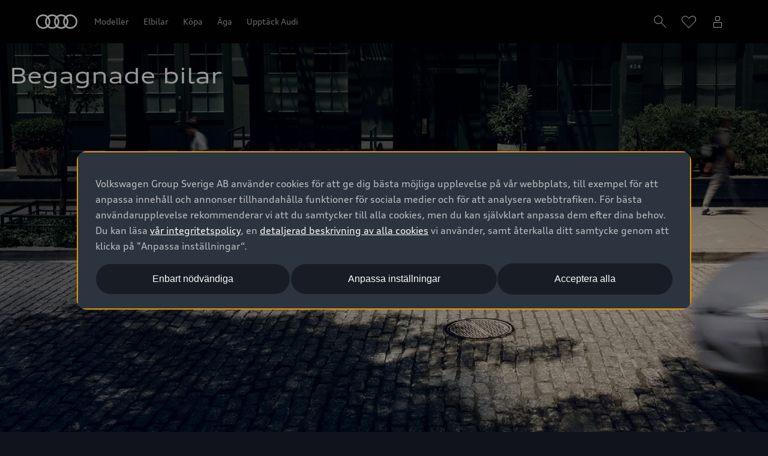

--- FILE ---
content_type: application/javascript; charset=utf-8
request_url: https://tms.audi.com/audi/nemo-se/code/4db563f384567c968951db78bceaa4b8.js?conditionId0=639050
body_size: 5961
content:
Bootstrapper.bindImmediate(function(){var Bootstrapper=window["Bootstrapper"];var ensightenOptions=Bootstrapper.ensightenOptions;(function(h,o,t,j,a,r){h.hj=h.hj||function(){(h.hj.q=h.hj.q||[]).push(arguments)};h._hjSettings={hjid:parseInt("1672871",10),hjsv:6};a=o.getElementsByTagName("head")[0];r=o.createElement("script");r.async=1;r.src=t+h._hjSettings.hjid+j+h._hjSettings.hjsv;a.appendChild(r)})(window,document,"//static.hotjar.com/c/hotjar-",".js?sv\x3d")},3897817,747078,1066);
Bootstrapper.bindEventImmediate(function(){var ensEventContext=this;if(ensEventContext==window)ensEventContext=undefined;var Bootstrapper=window["Bootstrapper"];Bootstrapper.currentRuleId=3911217;Bootstrapper.currentDeploymentId=747305;var ensightenOptions=Bootstrapper.ensightenOptions;Bootstrapper.data.resolve(["58896","58797","58894","58860"],function(manage_58896,manage_58797,manage_58894,manage_58860){var ensVar0=function(){return manage_58896};var ensVar1=function(){return manage_58797};var ensVar2=
function(){return manage_58894};var ensVar3=function(){return manage_58860};Bootstrapper.gtag=Bootstrapper.gtag||{};Bootstrapper.gtag.events=Bootstrapper.gtag.events||[];Bootstrapper.gtag.handle_events=Bootstrapper.gtag.handle_events||function(){for(var i=0;i<Bootstrapper.gtag.events.length;i++)Bootstrapper.gtag.events[i]();Bootstrapper.gtag.events.splice(0,Bootstrapper.gtag.events.length)};Bootstrapper.gtag.events.push=function(){Array.prototype.push.apply(this,arguments);Bootstrapper.gtag.handle_events();
return};window.dataLayer=window.dataLayer||[];var gtag=function(){window.dataLayer.push(arguments)};gtag("js",new Date);var ids=[];ids.push("DC-6321239");var event_name="conversion",activity_group="audis0",activity_tag="gener0",counting_method="standard",event_obj={};event_obj.send_to=[];event_obj.allow_custom_scripts=true;event_obj["u1"]=ensVar0.call(this);event_obj["u2"]=ensVar1.call(this);event_obj["u6"]=ensVar2.call(this);event_obj["u12"]=ensVar3.call(this);Bootstrapper.gtag_ids=Bootstrapper.gtag_ids||
[];Bootstrapper.loadScriptCallback("//www.googletagmanager.com/gtag/js?id\x3d"+ids[0],function(){var configProperties={};for(var i=0;i<ids.length;i++){var id=ids[i];if(!~Bootstrapper.gtag_ids.indexOf(id)){gtag("config",id,configProperties);Bootstrapper.gtag_ids.push(id)}var receiver=id+"/"+activity_group+"/"+activity_tag+"+"+counting_method;event_obj.send_to.push(receiver)}gtag("event",event_name,event_obj);Bootstrapper.gtag.handle_events()})});Bootstrapper.triggerEvent(3911217,747305)},3911217,747305,
1108,["Global - All - Page Load"]);
Bootstrapper.bindEventImmediate(function(){var ensEventContext=this;if(ensEventContext==window)ensEventContext=undefined;var Bootstrapper=window["Bootstrapper"];Bootstrapper.currentRuleId=3912051;Bootstrapper.currentDeploymentId=747328;var ensightenOptions=Bootstrapper.ensightenOptions;Bootstrapper.data.resolve(["58896","58797","58793","58860"],function(manage_58896,manage_58797,manage_58793,manage_58860){var ensVar0=function(){return manage_58896};var ensVar1=function(){return manage_58797};var ensVar2=
function(){return manage_58793};var ensVar3=function(){return manage_58860};Bootstrapper.gtag=Bootstrapper.gtag||{};Bootstrapper.gtag.events=Bootstrapper.gtag.events||[];Bootstrapper.gtag.handle_events=Bootstrapper.gtag.handle_events||function(){for(var i=0;i<Bootstrapper.gtag.events.length;i++)Bootstrapper.gtag.events[i]();Bootstrapper.gtag.events.splice(0,Bootstrapper.gtag.events.length)};Bootstrapper.gtag.events.push=function(){Array.prototype.push.apply(this,arguments);Bootstrapper.gtag.handle_events();
return};window.dataLayer=window.dataLayer||[];var gtag=function(){window.dataLayer.push(arguments)};gtag("js",new Date);var ids=[];ids.push("DC-6321239");var event_name="conversion",activity_group="b2c-c0",activity_tag="audib0",counting_method="standard",event_obj={};event_obj.send_to=[];event_obj.allow_custom_scripts=true;event_obj["u1"]=ensVar0.call(this);event_obj["u2"]=ensVar1.call(this);event_obj["u4"]=ensVar2.call(this);event_obj["u12"]=ensVar3.call(this);Bootstrapper.gtag_ids=Bootstrapper.gtag_ids||
[];Bootstrapper.loadScriptCallback("//www.googletagmanager.com/gtag/js?id\x3d"+ids[0],function(){var configProperties={};for(var i=0;i<ids.length;i++){var id=ids[i];if(!~Bootstrapper.gtag_ids.indexOf(id)){gtag("config",id,configProperties);Bootstrapper.gtag_ids.push(id)}var receiver=id+"/"+activity_group+"/"+activity_tag+"+"+counting_method;event_obj.send_to.push(receiver)}gtag("event",event_name,event_obj);Bootstrapper.gtag.handle_events()})});Bootstrapper.triggerEvent(3912051,747328)},3912051,747328,
1108,["Global - NeMo - Configuration Start"]);
Bootstrapper.bindEventImmediate(function(){var ensEventContext=this;if(ensEventContext==window)ensEventContext=undefined;var Bootstrapper=window["Bootstrapper"];Bootstrapper.currentRuleId=3912153;Bootstrapper.currentDeploymentId=747919;var ensightenOptions=Bootstrapper.ensightenOptions;Bootstrapper.data.resolve(["58896","58797","58793","58860"],function(manage_58896,manage_58797,manage_58793,manage_58860){var ensVar0=function(){return manage_58896};var ensVar1=function(){return manage_58797};var ensVar2=
function(){return manage_58793};var ensVar3=function(){return manage_58860};Bootstrapper.gtag=Bootstrapper.gtag||{};Bootstrapper.gtag.events=Bootstrapper.gtag.events||[];Bootstrapper.gtag.handle_events=Bootstrapper.gtag.handle_events||function(){for(var i=0;i<Bootstrapper.gtag.events.length;i++)Bootstrapper.gtag.events[i]();Bootstrapper.gtag.events.splice(0,Bootstrapper.gtag.events.length)};Bootstrapper.gtag.events.push=function(){Array.prototype.push.apply(this,arguments);Bootstrapper.gtag.handle_events();
return};window.dataLayer=window.dataLayer||[];var gtag=function(){window.dataLayer.push(arguments)};gtag("js",new Date);var ids=[];ids.push("DC-6321239");var event_name="conversion",activity_group="b2c-c0",activity_tag="audib008",counting_method="standard",event_obj={};event_obj.send_to=[];event_obj.allow_custom_scripts=true;event_obj["u1"]=ensVar0.call(this);event_obj["u2"]=ensVar1.call(this);event_obj["u4"]=ensVar2.call(this);event_obj["u12"]=ensVar3.call(this);Bootstrapper.gtag_ids=Bootstrapper.gtag_ids||
[];Bootstrapper.loadScriptCallback("//www.googletagmanager.com/gtag/js?id\x3d"+ids[0],function(){var configProperties={};for(var i=0;i<ids.length;i++){var id=ids[i];if(!~Bootstrapper.gtag_ids.indexOf(id)){gtag("config",id,configProperties);Bootstrapper.gtag_ids.push(id)}var receiver=id+"/"+activity_group+"/"+activity_tag+"+"+counting_method;event_obj.send_to.push(receiver)}gtag("event",event_name,event_obj);Bootstrapper.gtag.handle_events()})});Bootstrapper.triggerEvent(3912153,747919)},3912153,747919,
1108,["Global - NeMo - Configuration Summary"]);
Bootstrapper.bindEventImmediate(function(){var ensEventContext=this;if(ensEventContext==window)ensEventContext=undefined;var Bootstrapper=window["Bootstrapper"];Bootstrapper.currentRuleId=3912296;Bootstrapper.currentDeploymentId=747927;var ensightenOptions=Bootstrapper.ensightenOptions;Bootstrapper.data.resolve(["58896","58797","54481","58860","64978"],function(manage_58896,manage_58797,manage_54481,manage_58860,manage_64978){var ensVar0=function(){return manage_58896};var ensVar1=function(){return manage_58797};
var ensVar2=function(){return manage_54481};var ensVar3=function(){return manage_58860};var ensVar4=function(){return manage_64978};Bootstrapper.gtag=Bootstrapper.gtag||{};Bootstrapper.gtag.events=Bootstrapper.gtag.events||[];Bootstrapper.gtag.handle_events=Bootstrapper.gtag.handle_events||function(){for(var i=0;i<Bootstrapper.gtag.events.length;i++)Bootstrapper.gtag.events[i]();Bootstrapper.gtag.events.splice(0,Bootstrapper.gtag.events.length)};Bootstrapper.gtag.events.push=function(){Array.prototype.push.apply(this,
arguments);Bootstrapper.gtag.handle_events();return};window.dataLayer=window.dataLayer||[];var gtag=function(){window.dataLayer.push(arguments)};gtag("js",new Date);var ids=[];ids.push("DC-6321239");var event_name="conversion",activity_group="b2c-c0",activity_tag="audib00-",counting_method="standard",event_obj={};event_obj.send_to=[];event_obj.allow_custom_scripts=true;event_obj["u1"]=ensVar0.call(this);event_obj["u2"]=ensVar1.call(this);event_obj["u11"]=ensVar2.call(this);event_obj["u12"]=ensVar3.call(this);
event_obj["u9"]=ensVar4.call(this);Bootstrapper.gtag_ids=Bootstrapper.gtag_ids||[];Bootstrapper.loadScriptCallback("//www.googletagmanager.com/gtag/js?id\x3d"+ids[0],function(){var configProperties={};for(var i=0;i<ids.length;i++){var id=ids[i];if(!~Bootstrapper.gtag_ids.indexOf(id)){gtag("config",id,configProperties);Bootstrapper.gtag_ids.push(id)}var receiver=id+"/"+activity_group+"/"+activity_tag+"+"+counting_method;event_obj.send_to.push(receiver)}gtag("event",event_name,event_obj);Bootstrapper.gtag.handle_events()})});
Bootstrapper.triggerEvent(3912296,747927)},3912296,747927,1108,["Global - NeMo - Configuration Finish Once per Start"]);
Bootstrapper.bindEventImmediate(function(){var ensEventContext=this;if(ensEventContext==window)ensEventContext=undefined;var Bootstrapper=window["Bootstrapper"];Bootstrapper.currentRuleId=4031298;Bootstrapper.currentDeploymentId=747983;var ensightenOptions=Bootstrapper.ensightenOptions;Bootstrapper.data.resolve(["58941"],function(manage_58941){var ensVar0=function(){return manage_58941};Bootstrapper.gtag=Bootstrapper.gtag||{};Bootstrapper.gtag.events=Bootstrapper.gtag.events||[];Bootstrapper.gtag.handle_events=
Bootstrapper.gtag.handle_events||function(){for(var i=0;i<Bootstrapper.gtag.events.length;i++)Bootstrapper.gtag.events[i]();Bootstrapper.gtag.events.splice(0,Bootstrapper.gtag.events.length)};Bootstrapper.gtag.events.push=function(){Array.prototype.push.apply(this,arguments);Bootstrapper.gtag.handle_events();return};window.dataLayer=window.dataLayer||[];var gtag=function(){window.dataLayer.push(arguments)};gtag("js",new Date);var ids=[];ids.push("DC-6321239");var event_name="conversion",activity_group=
"audis000",activity_tag="audis008",counting_method="standard",event_obj={};event_obj.send_to=[];event_obj.allow_custom_scripts=true;event_obj["u2"]=ensVar0.call(this);Bootstrapper.gtag_ids=Bootstrapper.gtag_ids||[];Bootstrapper.loadScriptCallback("//www.googletagmanager.com/gtag/js?id\x3d"+ids[0],function(){var configProperties={};for(var i=0;i<ids.length;i++){var id=ids[i];if(!~Bootstrapper.gtag_ids.indexOf(id)){gtag("config",id,configProperties);Bootstrapper.gtag_ids.push(id)}var receiver=id+"/"+
activity_group+"/"+activity_tag+"+"+counting_method;event_obj.send_to.push(receiver)}gtag("event",event_name,event_obj);Bootstrapper.gtag.handle_events()})});Bootstrapper.triggerEvent(4031298,747983)},4031298,747983,1108,["SE - NeMo - 30 seconds on page"]);
Bootstrapper.bindEventImmediate(function(){var ensEventContext=this;if(ensEventContext==window)ensEventContext=undefined;var Bootstrapper=window["Bootstrapper"];Bootstrapper.currentRuleId=4069510;Bootstrapper.currentDeploymentId=748217;var ensightenOptions=Bootstrapper.ensightenOptions;fbq("track","ViewContent");Bootstrapper.triggerEvent(4069510,748217)},4069510,748217,24,["click"]);
Bootstrapper.bindEventImmediate(function(){var ensEventContext=this;if(ensEventContext==window)ensEventContext=undefined;var Bootstrapper=window["Bootstrapper"];Bootstrapper.currentRuleId=4069624;Bootstrapper.currentDeploymentId=748418;var ensightenOptions=Bootstrapper.ensightenOptions;fbq("trackCustom","Qualityvisit30");Bootstrapper.triggerEvent(4069624,748418)},4069624,748418,24,["SE - NeMo - 30 seconds on page"]);
Bootstrapper.bindEventImmediate(function(){var ensEventContext=this;if(ensEventContext==window)ensEventContext=undefined;var Bootstrapper=window["Bootstrapper"];Bootstrapper.currentRuleId=4069646;Bootstrapper.currentDeploymentId=748419;var ensightenOptions=Bootstrapper.ensightenOptions;var options={},has_valid_value=function(a){return String(typeof a)!=="undefined"&&a!==null&&a!==""},get_cookie=Bootstrapper.Cookies?Bootstrapper.Cookies.get:function(a){var c=document.cookie.split(";");for(var i=0;i<
c.length;i++){var b=c[i].trim().split("\x3d");if(a===b[0]){b.shift();return decodeURIComponent(b.join("\x3d"))}}};options.pixel_id="1798609350381338";options.event_data={};options.event_data.event_name="InitiateCheckout";options.event_data.user_data={};options.event_data.custom_data={};if(!options.event_data.user_data.external_id){var pulse_uuid=get_cookie("uuid");if(pulse_uuid)options.event_data.user_data.external_id=pulse_uuid}!function(f,b,e,v,n,t,s){if(f.fbq)return;n=f.fbq=function(){n.callMethod?
n.callMethod.apply(n,arguments):n.queue.push(arguments)};if(!f._fbq)f._fbq=n;n.push=n;n.loaded=!0;n.version="2.0";n.queue=[];t=b.createElement(e);t.async=!0;t.src=v;s=b.getElementsByTagName(e)[0];s.parentNode.insertBefore(t,s)}(window,document,"script","https://connect.facebook.net/en_US/fbevents.js");fbq.agent="tmensighten";Bootstrapper.fbq_ids=Bootstrapper.fbq_ids||[];if(!~Bootstrapper.fbq_ids.indexOf(options.pixel_id)){fbq("init",options.pixel_id,options.event_data.user_data);Bootstrapper.fbq_ids.push(options.pixel_id)}fbq("trackSingle",
options.pixel_id,options.event_data.event_name,options.event_data.custom_data,{"eventID":options.event_data.event_id});Bootstrapper.triggerEvent(4069646,748419)},4069646,748419,733,["Global - NeMo - Configuration Start"]);
Bootstrapper.bindEventImmediate(function(){var ensEventContext=this;if(ensEventContext==window)ensEventContext=undefined;var Bootstrapper=window["Bootstrapper"];Bootstrapper.currentRuleId=4069645;Bootstrapper.currentDeploymentId=748420;var ensightenOptions=Bootstrapper.ensightenOptions;var options={},has_valid_value=function(a){return String(typeof a)!=="undefined"&&a!==null&&a!==""},get_cookie=Bootstrapper.Cookies?Bootstrapper.Cookies.get:function(a){var c=document.cookie.split(";");for(var i=0;i<
c.length;i++){var b=c[i].trim().split("\x3d");if(a===b[0]){b.shift();return decodeURIComponent(b.join("\x3d"))}}};options.pixel_id="1798609350381338";options.event_data={};options.event_data.event_name="CustomizeProduct";options.event_data.user_data={};options.event_data.custom_data={};if(!options.event_data.user_data.external_id){var pulse_uuid=get_cookie("uuid");if(pulse_uuid)options.event_data.user_data.external_id=pulse_uuid}!function(f,b,e,v,n,t,s){if(f.fbq)return;n=f.fbq=function(){n.callMethod?
n.callMethod.apply(n,arguments):n.queue.push(arguments)};if(!f._fbq)f._fbq=n;n.push=n;n.loaded=!0;n.version="2.0";n.queue=[];t=b.createElement(e);t.async=!0;t.src=v;s=b.getElementsByTagName(e)[0];s.parentNode.insertBefore(t,s)}(window,document,"script","https://connect.facebook.net/en_US/fbevents.js");fbq.agent="tmensighten";Bootstrapper.fbq_ids=Bootstrapper.fbq_ids||[];if(!~Bootstrapper.fbq_ids.indexOf(options.pixel_id)){fbq("init",options.pixel_id,options.event_data.user_data);Bootstrapper.fbq_ids.push(options.pixel_id)}fbq("trackSingle",
options.pixel_id,options.event_data.event_name,options.event_data.custom_data,{"eventID":options.event_data.event_id});Bootstrapper.triggerEvent(4069645,748420)},4069645,748420,733,["Global - NeMo - Configuration Summary","SE - NeMo - config_summary"]);
Bootstrapper.bindEventImmediate(function(){var ensEventContext=this;if(ensEventContext==window)ensEventContext=undefined;var Bootstrapper=window["Bootstrapper"];Bootstrapper.currentRuleId=4069647;Bootstrapper.currentDeploymentId=748422;var ensightenOptions=Bootstrapper.ensightenOptions;var options={},has_valid_value=function(a){return String(typeof a)!=="undefined"&&a!==null&&a!==""},get_cookie=Bootstrapper.Cookies?Bootstrapper.Cookies.get:function(a){var c=document.cookie.split(";");for(var i=0;i<
c.length;i++){var b=c[i].trim().split("\x3d");if(a===b[0]){b.shift();return decodeURIComponent(b.join("\x3d"))}}};options.pixel_id="1798609350381338";options.event_data={};options.event_data.event_name="CompleteRegistration";options.event_data.user_data={};options.event_data.custom_data={};if(!options.event_data.user_data.external_id){var pulse_uuid=get_cookie("uuid");if(pulse_uuid)options.event_data.user_data.external_id=pulse_uuid}!function(f,b,e,v,n,t,s){if(f.fbq)return;n=f.fbq=function(){n.callMethod?
n.callMethod.apply(n,arguments):n.queue.push(arguments)};if(!f._fbq)f._fbq=n;n.push=n;n.loaded=!0;n.version="2.0";n.queue=[];t=b.createElement(e);t.async=!0;t.src=v;s=b.getElementsByTagName(e)[0];s.parentNode.insertBefore(t,s)}(window,document,"script","https://connect.facebook.net/en_US/fbevents.js");fbq.agent="tmensighten";Bootstrapper.fbq_ids=Bootstrapper.fbq_ids||[];if(!~Bootstrapper.fbq_ids.indexOf(options.pixel_id)){fbq("init",options.pixel_id,options.event_data.user_data);Bootstrapper.fbq_ids.push(options.pixel_id)}fbq("trackSingle",
options.pixel_id,options.event_data.event_name,options.event_data.custom_data,{"eventID":options.event_data.event_id});Bootstrapper.triggerEvent(4069647,748422)},4069647,748422,733,["Global - NeMo - Configuration Finish Once per Start"]);
Bootstrapper.bindEventDependencyDOMLoaded(function(){var ensEventContext=this;if(ensEventContext==window)ensEventContext=undefined;var Bootstrapper=window["Bootstrapper"];Bootstrapper.currentRuleId=3950572;Bootstrapper.currentDeploymentId=748424;var ensightenOptions=Bootstrapper.ensightenOptions;var ensVar0=function(){return _3vcCNm3nL4DEPrpn_QD};var runTag=window.runTagOnlyOncePerVisit("748424");if(runTag){Bootstrapper.gtag=Bootstrapper.gtag||{};Bootstrapper.gtag.events=Bootstrapper.gtag.events||
[];Bootstrapper.gtag.handle_events=Bootstrapper.gtag.handle_events||function(){for(var i=0;i<Bootstrapper.gtag.events.length;i++)Bootstrapper.gtag.events[i]();Bootstrapper.gtag.events.splice(0,Bootstrapper.gtag.events.length)};Bootstrapper.gtag.events.push=function(){Array.prototype.push.apply(this,arguments);Bootstrapper.gtag.handle_events();return};window.dataLayer=window.dataLayer||[];var gtag=function(){window.dataLayer.push(arguments)};gtag("js",new Date);var ids=[];ids.push("1049097466");var event_obj=
{},conversion_label=ensVar0.call(this),event_name="conversion";event_obj.send_to=[];Bootstrapper.gtag_ids=Bootstrapper.gtag_ids||[];Bootstrapper.loadScriptCallback("//www.googletagmanager.com/gtag/js?id\x3d"+ids[0],function(){for(var i=0;i<ids.length;i++){var id=ids[i];if(!~Bootstrapper.gtag_ids.indexOf(id)){gtag("config",ids[i]);Bootstrapper.gtag_ids.push(id)}}gtag("event",event_name,event_obj);Bootstrapper.gtag.handle_events()})}Bootstrapper.triggerEvent(3950572,748424)},3950572,[3944590],748424,
[753118],1141,["Global - NeMo - Configuration Start"]);
Bootstrapper.bindEventDependencyImmediate(function(){var ensEventContext=this;if(ensEventContext==window)ensEventContext=undefined;var Bootstrapper=window["Bootstrapper"];Bootstrapper.currentRuleId=3950382;Bootstrapper.currentDeploymentId=748427;var ensightenOptions=Bootstrapper.ensightenOptions;var ensVar0=function(){return HJ1kCJfhn74DEPrpn_QD};var runTag=window.runTagOnlyOncePerVisit("748427");if(runTag){Bootstrapper.gtag=Bootstrapper.gtag||{};Bootstrapper.gtag.events=Bootstrapper.gtag.events||
[];Bootstrapper.gtag.handle_events=Bootstrapper.gtag.handle_events||function(){for(var i=0;i<Bootstrapper.gtag.events.length;i++)Bootstrapper.gtag.events[i]();Bootstrapper.gtag.events.splice(0,Bootstrapper.gtag.events.length)};Bootstrapper.gtag.events.push=function(){Array.prototype.push.apply(this,arguments);Bootstrapper.gtag.handle_events();return};window.dataLayer=window.dataLayer||[];var gtag=function(){window.dataLayer.push(arguments)};gtag("js",new Date);var ids=[];ids.push("1049097466");var event_obj=
{},conversion_label=ensVar0.call(this),event_name="conversion";event_obj.send_to=[];Bootstrapper.gtag_ids=Bootstrapper.gtag_ids||[];Bootstrapper.loadScriptCallback("//www.googletagmanager.com/gtag/js?id\x3d"+ids[0],function(){for(var i=0;i<ids.length;i++){var id=ids[i];if(!~Bootstrapper.gtag_ids.indexOf(id)){gtag("config",ids[i]);Bootstrapper.gtag_ids.push(id)}}gtag("event",event_name,event_obj);Bootstrapper.gtag.handle_events()})}Bootstrapper.triggerEvent(3950382,748427)},3950382,[3944590],748427,
[753118],1141,["Global - NeMo - Configuration Summary"]);
Bootstrapper.bindEventDOMLoaded(function(){var ensEventContext=this;if(ensEventContext==window)ensEventContext=undefined;var Bootstrapper=window["Bootstrapper"];Bootstrapper.currentRuleId=3914668;Bootstrapper.currentDeploymentId=748558;var ensightenOptions=Bootstrapper.ensightenOptions;var _linkedin_partner_id="617604";window._linkedin_data_partner_ids=window._linkedin_data_partner_ids||[];window._linkedin_data_partner_ids.push(_linkedin_partner_id);(function(l){if(!l){window.lintrk=function(a,b){window.lintrk.q.push([a,
b])};window.lintrk.q=[]}var s=document.getElementsByTagName("script")[0];var b=document.createElement("script");b.type="text/javascript";b.async=true;b.src="https://snap.licdn.com/li.lms-analytics/insight.min.js";s.parentNode.insertBefore(b,s)})(window.lintrk);Bootstrapper.triggerEvent(3914668,748558)},3914668,748558,783,["Global - NeMo - Configuration Start"]);
Bootstrapper.bindEventDOMLoaded(function(){var ensEventContext=this;if(ensEventContext==window)ensEventContext=undefined;var Bootstrapper=window["Bootstrapper"];Bootstrapper.currentRuleId=3914669;Bootstrapper.currentDeploymentId=748560;var ensightenOptions=Bootstrapper.ensightenOptions;var _linkedin_partner_id="617604";window._linkedin_data_partner_ids=window._linkedin_data_partner_ids||[];window._linkedin_data_partner_ids.push(_linkedin_partner_id);(function(l){if(!l){window.lintrk=function(a,b){window.lintrk.q.push([a,
b])};window.lintrk.q=[]}var s=document.getElementsByTagName("script")[0];var b=document.createElement("script");b.type="text/javascript";b.async=true;b.src="https://snap.licdn.com/li.lms-analytics/insight.min.js";s.parentNode.insertBefore(b,s)})(window.lintrk);Bootstrapper.triggerEvent(3914669,748560)},3914669,748560,783,["Global - NeMo - Configuration Finish Once per Start"]);
Bootstrapper.bindEventImmediate(function(){var ensEventContext=this;if(ensEventContext==window)ensEventContext=undefined;var Bootstrapper=window["Bootstrapper"];Bootstrapper.currentRuleId=4031308;Bootstrapper.currentDeploymentId=753916;var ensightenOptions=Bootstrapper.ensightenOptions;Bootstrapper.data.resolve(["58896","58941"],function(manage_58896,manage_58941){var ensVar0=function(){return manage_58896};var ensVar1=function(){return manage_58941};var currentURL=window.Bootstrapper.data.resolve("Manage.Page.Global - All - Page URL");
if(currentURL.indexOf("nya-audi")>-1){var is_valid_value=function(a){return String(typeof a)!=="undefined"&&a!==null&&a!==""};Bootstrapper.gtag=Bootstrapper.gtag||{};Bootstrapper.gtag.events=Bootstrapper.gtag.events||[];Bootstrapper.gtag.handle_events=Bootstrapper.gtag.handle_events||function(){for(var i=0;i<Bootstrapper.gtag.events.length;i++)Bootstrapper.gtag.events[i]();Bootstrapper.gtag.events.splice(0,Bootstrapper.gtag.events.length)};Bootstrapper.gtag.events.push=function(){Array.prototype.push.apply(this,
arguments);Bootstrapper.gtag.handle_events();return};window.dataLayer=window.dataLayer||[];var gtag=function(){window.dataLayer.push(arguments)};gtag("js",new Date);var ids=[];if(is_valid_value("DC-6321239"))ids.push("DC-6321239");var config_properties={};var event_name="QualityVisit30s",activity_group="audi-000",activity_tag="audi-0",counting_method="standard",event_obj={send_to:[]};event_obj.allow_custom_scripts=true;if(is_valid_value(ensVar0.call(this)))event_obj["u1"]=ensVar0.call(this);if(is_valid_value(ensVar1.call(this)))event_obj["u2"]=
ensVar1.call(this);Bootstrapper.gtag_ids=Bootstrapper.gtag_ids||[];Bootstrapper.loadScriptCallback("//www.googletagmanager.com/gtag/js?id\x3d"+ids[0],function(){for(var i=0;i<ids.length;i++){var id=ids[i];if(!~Bootstrapper.gtag_ids.indexOf(id)){gtag("config",id,config_properties);Bootstrapper.gtag_ids.push(id)}event_obj.send_to.push(id+"/"+activity_group+"/"+activity_tag+"+"+counting_method)}gtag("event",event_name,event_obj);Bootstrapper.gtag.handle_events()})}});Bootstrapper.triggerEvent(4031308,
753916)},4031308,753916,1108,["SE - NeMo - 30 seconds on page"]);
Bootstrapper.bindEventImmediate(function(){var ensEventContext=this;if(ensEventContext==window)ensEventContext=undefined;var Bootstrapper=window["Bootstrapper"];Bootstrapper.currentRuleId=4216640;Bootstrapper.currentDeploymentId=753917;var ensightenOptions=Bootstrapper.ensightenOptions;if(window.location.href.includes("/forms/vtp/")||window.location.hash.includes("/forms/vtp/")){var is_valid_value=function(a){return String(typeof a)!=="undefined"&&a!==null&&a!==""};var data={};data.google_tag_gateway=
"https://www.googletagmanager.com/gtag/js";data.dataLayer="dataLayer";Bootstrapper.gtag=Bootstrapper.gtag||{};Bootstrapper.gtag.events=Bootstrapper.gtag.events||[];Bootstrapper.gtag.handle_events=Bootstrapper.gtag.handle_events||function(){for(var i=0;i<Bootstrapper.gtag.events.length;i++)Bootstrapper.gtag.events[i]();Bootstrapper.gtag.events.splice(0,Bootstrapper.gtag.events.length)};Bootstrapper.gtag.events.push=function(){Array.prototype.push.apply(this,arguments);Bootstrapper.gtag.handle_events();
return};window.dataLayer=window.dataLayer||[];var gtag=function(){window.dataLayer.push(arguments)};gtag("js",new Date);gtag("set","developer_id.dNjQwYj",true);var ids=[];if(is_valid_value("DC-6321239"))ids.push("DC-6321239");var config_properties={};var event_name="Contact";var activity_group="audi-l0";var activity_tag="audi_001";var counting_method="standard";var event_obj={send_to:[]};event_obj.allow_custom_scripts=true;if(is_valid_value(Bootstrapper.data.resolve("Manage.Page.Global - All - Page URL")))event_obj["u1"]=
Bootstrapper.data.resolve("Manage.Page.Global - All - Page URL");if(is_valid_value(Bootstrapper.data.resolve("Manage.Product.Global - VTP 30 - Model Name")))event_obj["u2"]=Bootstrapper.data.resolve("Manage.Product.Global - VTP 30 - Model Name");if(is_valid_value(Bootstrapper.data.resolve("Manage.Event.transactionID")))event_obj["u13"]=Bootstrapper.data.resolve("Manage.Event.transactionID");event_obj.dc_custom_params=event_obj.dc_custom_params||{};if(is_valid_value(Bootstrapper.data.resolve("Manage.Event.transactionID")))event_obj.dc_custom_params["match_id"]=
Bootstrapper.data.resolve("Manage.Event.transactionID");if(Object.keys(event_obj.dc_custom_params).length===0)delete event_obj.dc_custom_params;Bootstrapper.gtag_ids=Bootstrapper.gtag_ids||[];if(data.google_tag_gateway==="https://www.googletagmanager.com/gtag/js")data.google_tag_gateway+="?id\x3d"+ids[0]+(data.dataLayer!=="dataLayer"?"\x26l\x3d"+data.dataLayer:"");Bootstrapper.loadScriptCallback(data.google_tag_gateway,function(){for(var i=0;i<ids.length;i++){var id=ids[i];if(!~Bootstrapper.gtag_ids.indexOf(id)){gtag("config",
id,config_properties);Bootstrapper.gtag_ids.push(id)}event_obj.send_to.push(id+"/"+activity_group+"/"+activity_tag+"+"+counting_method)}gtag("event",event_name,event_obj);Bootstrapper.gtag.handle_events()})}Bootstrapper.triggerEvent(4216640,753917)},4216640,753917,1108,["Global - NeMo - Form Finish"]);
Bootstrapper.bindDOMLoaded(function(){var Bootstrapper=window["Bootstrapper"];var ensightenOptions=Bootstrapper.ensightenOptions;window.acceptedCookiesForSubdomains=function(){var currentURL=window.Bootstrapper.data.resolve("Manage.Page.Global - All - Page URL");if(currentURL.indexOf("privatleasing")>-1||currentURL.indexOf("business-lease")>-1)if(document.cookie.split(";").some(item=>item.includes("AUDI_ENSIGHTEN_PRIVACY_Marketing\x3d1")))document.querySelectorAll(".nm-j-teaser-click-item").forEach(function(e){currentElement=
e;if(currentElement.href.includes("privatleasing.audi.se")||currentElement.href.includes("businesslease.audi.se"))if(currentElement.href.includes("?"))currentElement.href=currentElement.href+"\x26acceptedCookies\x3danalytics,coreTracking,vfsTracking";else currentElement.href=currentElement.href+"?acceptedCookies\x3danalytics,coreTracking,vfsTracking"})};window.acceptedCookiesForSubdomains()},3950530,755588,24);
Bootstrapper.bindDOMLoaded(function(){var Bootstrapper=window["Bootstrapper"];var ensightenOptions=Bootstrapper.ensightenOptions;(function(){var currentURL=window.Bootstrapper.data.resolve("Manage.Page.Global - All - Page URL");if(currentURL.indexOf("nya-audi")>-1){!function(f,b,e,v,n,t,s){if(f.fbq)return;n=f.fbq=function(){n.callMethod?n.callMethod.apply(n,arguments):n.queue.push(arguments)};if(!f._fbq)f._fbq=n;n.push=n;n.loaded=!0;n.version="2.0";n.queue=[];t=b.createElement(e);t.async=!0;t.src=
v;s=b.getElementsByTagName(e)[0];s.parentNode.insertBefore(t,s)}(window,document,"script","https://connect.facebook.net/en_US/fbevents.js");fbq("init","1798609350381338");fbq("track","PageView");fbq("track","ViewContent",{content_type:"vehicle_offer",make:"Audi",model:Bootstrapper.data.resolve("Manage.Product.Global - VTP 30 - Carline"),trim:Bootstrapper.data.resolve("Manage.Product.Global - VTP 30 - Model Name"),content_id:Bootstrapper.data.resolve("Manage.Product.Global - VTP 30 - commissionNumber"),
fuel_type:Bootstrapper.data.resolve("Manage.Product.Global - VTP 30 - Fuel Type")})}}).call(window)},4069514,756322,3);
Bootstrapper.bindEventDOMLoaded(function(){var ensEventContext=this;if(ensEventContext==window)ensEventContext=undefined;var Bootstrapper=window["Bootstrapper"];Bootstrapper.currentRuleId=4069626;Bootstrapper.currentDeploymentId=756325;var ensightenOptions=Bootstrapper.ensightenOptions;(function(){var currentURL=window.Bootstrapper.data.resolve("Manage.Page.Global - All - Page URL");if(currentURL.indexOf("nya-audi")>-1){!function(f,b,e,v,n,t,s){if(f.fbq)return;n=f.fbq=function(){n.callMethod?n.callMethod.apply(n,
arguments):n.queue.push(arguments)};if(!f._fbq)f._fbq=n;n.push=n;n.loaded=!0;n.version="2.0";n.queue=[];t=b.createElement(e);t.async=!0;t.src=v;s=b.getElementsByTagName(e)[0];s.parentNode.insertBefore(t,s)}(window,document,"script","https://connect.facebook.net/en_US/fbevents.js");fbq("init","1798609350381338");fbq("track","AddToWishlist",{content_type:"vehicle_offer",make:"Audi",model:window.Bootstrapper.data.resolve("Manage.Product.Global - VTP 30 - Carline"),trim:window.Bootstrapper.data.resolve("Manage.Product.Global - VTP 30 - Model Name"),
content_id:window.Bootstrapper.data.resolve("Manage.Product.Global - VTP 30 - commissionNumber"),fuel_type:window.Bootstrapper.data.resolve("Manage.Product.Global - VTP 30 - Fuel Type")})}}).call(window);Bootstrapper.triggerEvent(4069626,756325)},4069626,756325,3,["Global - VTP 3.0 - Click on Contact"]);
Bootstrapper.bindDOMLoaded(function(){var Bootstrapper=window["Bootstrapper"];var ensightenOptions=Bootstrapper.ensightenOptions;var runTag=window.runTagOnlyOncePerVisit("757236");if(runTag){Bootstrapper.gtag=Bootstrapper.gtag||{};Bootstrapper.gtag.events=Bootstrapper.gtag.events||[];Bootstrapper.gtag.handle_events=Bootstrapper.gtag.handle_events||function(){for(var i=0;i<Bootstrapper.gtag.events.length;i++)Bootstrapper.gtag.events[i]();Bootstrapper.gtag.events.splice(0,Bootstrapper.gtag.events.length)};
Bootstrapper.gtag.events.push=function(){Array.prototype.push.apply(this,arguments);Bootstrapper.gtag.handle_events();return};var is_valid_value=function(a){return String(typeof a)!=="undefined"&&a!==null&&a!==""};window.dataLayer=window.dataLayer||[];var gtag=function(){window.dataLayer.push(arguments)};gtag("js",new Date);var ids=[];if(is_valid_value("1049097466"))ids.push("1049097466");var config_properties={};config_properties.linker={domains:Array.isArray("online.audi.se,privatleasing.audi.se")?
"online.audi.se,privatleasing.audi.se":"online.audi.se,privatleasing.audi.se".split(",")};Bootstrapper.gtag_ids=Bootstrapper.gtag_ids||[];Bootstrapper.loadScriptCallback("//www.googletagmanager.com/gtag/js?id\x3d"+ids[0],function(){for(var i=0;i<ids.length;i++){var id=ids[i];if(!~Bootstrapper.gtag_ids.indexOf(id)){gtag("config",id,config_properties);Bootstrapper.gtag_ids.push(id)}}Bootstrapper.gtag.handle_events()})}},3963176,757236,1141);
Bootstrapper.bindDOMLoaded(function(){var Bootstrapper=window["Bootstrapper"];var ensightenOptions=Bootstrapper.ensightenOptions;window.dealerBtns=document.querySelectorAll(".sc-pCNZD");window.dealerBtns.forEach(el=>el.addEventListener("click",event=>{Bootstrapper.gtag=Bootstrapper.gtag||{};Bootstrapper.gtag.events=Bootstrapper.gtag.events||[];Bootstrapper.gtag.handle_events=Bootstrapper.gtag.handle_events||function(){for(var i=0;i<Bootstrapper.gtag.events.length;i++)Bootstrapper.gtag.events[i]();
Bootstrapper.gtag.events.splice(0,Bootstrapper.gtag.events.length)};Bootstrapper.gtag.events.push=function(){Array.prototype.push.apply(this,arguments);Bootstrapper.gtag.handle_events();return};var is_valid_value=function(a){return String(typeof a)!=="undefined"&&a!==null&&a!==""};window.dataLayer=window.dataLayer||[];var gtag=function(){window.dataLayer.push(arguments)};gtag("js",new Date);var ids=[];if(is_valid_value("1049097466"))ids.push("1049097466");var config_properties={};var event_obj={send_to:[]},
conversion_label="7iNGCMr76r0DEPrpn_QD",event_name="conversion";Bootstrapper.gtag_ids=Bootstrapper.gtag_ids||[];Bootstrapper.loadScriptCallback("//www.googletagmanager.com/gtag/js?id\x3d"+ids[0],function(){for(var i=0;i<ids.length;i++){var id=ids[i];if(!~Bootstrapper.gtag_ids.indexOf(id)){gtag("config",id,config_properties);Bootstrapper.gtag_ids.push(id)}event_obj.send_to.push(id+"/"+conversion_label)}gtag("event",event_name,event_obj);Bootstrapper.gtag.handle_events()})}))},3963171,757237,1141);
Bootstrapper.bindImmediate(function(){var Bootstrapper=window["Bootstrapper"];var ensightenOptions=Bootstrapper.ensightenOptions;function triggerEvent(name){if(typeof name==="string")Bootstrapper.bindPageSpecificCompletion(function(){Bootstrapper.ensEvent.trigger(name);Bootstrapper.notify("Trigger Ensighten event: "+name)})}setTimeout(function(){triggerEvent("SE - NeMo - 30 seconds on page")},3E4)},4031307,766661,24);
Bootstrapper.bindEventImmediate(function(){var ensEventContext=this;if(ensEventContext==window)ensEventContext=undefined;var Bootstrapper=window["Bootstrapper"];Bootstrapper.currentRuleId=4096980;Bootstrapper.currentDeploymentId=768487;var ensightenOptions=Bootstrapper.ensightenOptions;function triggerEvent(name){if(typeof name==="string")Bootstrapper.bindPageSpecificCompletion(function(){Bootstrapper.ensEvent.trigger(name);Bootstrapper.notify("Trigger Ensighten event: "+name)})}var targetURL=Bootstrapper.data.resolve("Manage.Event.targetUrl_href");
if(targetURL.indexOf("sv/forms/config-partner.html")>-1){triggerEvent("SE - NeMo - Configurator - Click to Order or Request Vehicle");triggerEvent("SE - NeMo - Configurator - Click to Order Vehicle")}if(targetURL.indexOf("sv/forms/config-offert.html")>-1){triggerEvent("SE - NeMo - Configurator - Click to Order or Request Vehicle");triggerEvent("SE - NeMo - Configurator - Click to Request Vehicle")}Bootstrapper.triggerEvent(4096980,768487)},4096980,768487,24,["content","internal_link"]);
Bootstrapper.bindImmediate(function(){var Bootstrapper=window["Bootstrapper"];var ensightenOptions=Bootstrapper.ensightenOptions;(function(){if(window.location.href.indexOf("designa/")>-1);else if(window.location.href.indexOf("a6-e-tron/s6-sportback-e-tron/")>-1||window.location.href.indexOf("a6-e-tron/s6-avant-e-tron/")>-1||window.location.href.indexOf("a6-e-tron/a6-sportback-e-tron/")>-1||window.location.href.indexOf("a6-e-tron/a6-avant-e-tron/")>-1){(function(d,t,i,w){window.__bfwId=w;if(d.getElementById(i)&&
window.__bfwInit)return window.__bfwInit();if(d.getElementById(i))return;var s,ss=d.getElementsByTagName(t)[0];s=d.createElement(t);s.id=i;s.src="https://lcx-widgets-eu.bambuser.com/embed.js";ss.parentNode.insertBefore(s,ss)})(document,"script","bambuser-liveshopping-widget","ipnIfsRA6szyxh4mOVzL");window.onBambuserLiveShoppingReady=player=>{player.configure({buttons:{dismiss:player.BUTTON.MINIMIZE}})}}}).call(window)},4148281,768916,3);
Bootstrapper.bindImmediate(function(){var Bootstrapper=window["Bootstrapper"];var ensightenOptions=Bootstrapper.ensightenOptions;(function(){if(window.location.href.indexOf("audi-live/")>-1){setTimeout(()=>{var audi_container=document.querySelector("#audi-live-bambuser");audi_container.insertAdjacentHTML("beforeend",'\x3cdiv data-bambuser-liveshopping-widget\x3d"channel" data-channel-id\x3d"xhOcGm99f0ItnmmgqFFI" data-channel-locale\x3d"" class\x3d"audi-live-bambuser-channel-wrapper" style\x3d"padding: 24px 36px;"\x3e\x3c/div\x3e')},
500);window.onBambuserLiveShoppingReady=player=>{player.configure({buttons:{dismiss:player.BUTTON.MINIMIZE}})};(function(d,t,i){if(d.getElementById(i))return;var s,ss=d.getElementsByTagName(t)[0];s=d.createElement(t);s.id=i;s.src="https://lcx-widgets-eu.bambuser.com/embed.js";ss.parentNode.insertBefore(s,ss)})(document,"script","bambuser-liveshopping-widget")}}).call(window)},4116551,771664,3);
Bootstrapper.bindDOMLoaded(function(){var Bootstrapper=window["Bootstrapper"];var ensightenOptions=Bootstrapper.ensightenOptions;(function(){var currentURL=window.Bootstrapper.data.resolve("Manage.Page.Global - All - Page URL");if(currentURL.indexOf("/sv/models/")>-1){!function(f,b,e,v,n,t,s){if(f.fbq)return;n=f.fbq=function(){n.callMethod?n.callMethod.apply(n,arguments):n.queue.push(arguments)};if(!f._fbq)f._fbq=n;n.push=n;n.loaded=!0;n.version="2.0";n.queue=[];t=b.createElement(e);t.async=!0;t.src=
v;s=b.getElementsByTagName(e)[0];s.parentNode.insertBefore(t,s)}(window,document,"script","https://connect.facebook.net/en_US/fbevents.js");fbq("init","1798609350381338");fbq("track","PageView");fbq("track","ViewContent",{content_type:"vehicle_offer",make:"Audi",model:Bootstrapper.data.resolve("Manage.Product.Global - NeMo - Model Line"),trim:Bootstrapper.data.resolve("Manage.Product.Global - NeMo - Model Name"),content_id:Bootstrapper.data.resolve("Manage.Product.Global - NeMo - Model Name"),fuel_type:Bootstrapper.data.resolve("Manage.Product.Global - NeMo - Fuel Type")})}}).call(window)},
4069620,771729,3);
Bootstrapper.bindEventImmediate(function(){var ensEventContext=this;if(ensEventContext==window)ensEventContext=undefined;var Bootstrapper=window["Bootstrapper"];Bootstrapper.currentRuleId=4216631;Bootstrapper.currentDeploymentId=771766;var ensightenOptions=Bootstrapper.ensightenOptions;if(window.location.href.includes("/forms/config-offert/")||window.location.hash.includes("/forms/config-offert/")){var is_valid_value=function(a){return String(typeof a)!=="undefined"&&a!==null&&a!==""};var data={};
data.google_tag_gateway="https://www.googletagmanager.com/gtag/js";data.dataLayer="dataLayer";Bootstrapper.gtag=Bootstrapper.gtag||{};Bootstrapper.gtag.events=Bootstrapper.gtag.events||[];Bootstrapper.gtag.handle_events=Bootstrapper.gtag.handle_events||function(){for(var i=0;i<Bootstrapper.gtag.events.length;i++)Bootstrapper.gtag.events[i]();Bootstrapper.gtag.events.splice(0,Bootstrapper.gtag.events.length)};Bootstrapper.gtag.events.push=function(){Array.prototype.push.apply(this,arguments);Bootstrapper.gtag.handle_events();
return};window.dataLayer=window.dataLayer||[];var gtag=function(){window.dataLayer.push(arguments)};gtag("js",new Date);gtag("set","developer_id.dNjQwYj",true);var ids=[];if(is_valid_value("DC-6321239"))ids.push("DC-6321239");var config_properties={};var event_name="conversion";var activity_group="audi-l0";var activity_tag="audi_0";var counting_method="standard";var event_obj={send_to:[]};event_obj.allow_custom_scripts=true;if(is_valid_value(Bootstrapper.data.resolve("Manage.Page.Global - All - Page URL")))event_obj["u1"]=
Bootstrapper.data.resolve("Manage.Page.Global - All - Page URL");if(is_valid_value(Bootstrapper.data.resolve("Manage.Product.Global - NeMo - Model Name")))event_obj["u2"]=Bootstrapper.data.resolve("Manage.Product.Global - NeMo - Model Name");if(is_valid_value(Bootstrapper.data.resolve("Manage.Event.transactionID")))event_obj["u13"]=Bootstrapper.data.resolve("Manage.Event.transactionID");event_obj.dc_custom_params=event_obj.dc_custom_params||{};if(is_valid_value(Bootstrapper.data.resolve("Manage.Event.transactionID")))event_obj.dc_custom_params["match_id"]=
Bootstrapper.data.resolve("Manage.Event.transactionID");if(Object.keys(event_obj.dc_custom_params).length===0)delete event_obj.dc_custom_params;Bootstrapper.gtag_ids=Bootstrapper.gtag_ids||[];if(data.google_tag_gateway==="https://www.googletagmanager.com/gtag/js")data.google_tag_gateway+="?id\x3d"+ids[0]+(data.dataLayer!=="dataLayer"?"\x26l\x3d"+data.dataLayer:"");Bootstrapper.loadScriptCallback(data.google_tag_gateway,function(){for(var i=0;i<ids.length;i++){var id=ids[i];if(!~Bootstrapper.gtag_ids.indexOf(id)){gtag("config",
id,config_properties);Bootstrapper.gtag_ids.push(id)}event_obj.send_to.push(id+"/"+activity_group+"/"+activity_tag+"+"+counting_method)}gtag("event",event_name,event_obj);Bootstrapper.gtag.handle_events()})}Bootstrapper.triggerEvent(4216631,771766)},4216631,771766,1108,["Global - NeMo - Form Finish"]);
Bootstrapper.bindImmediate(function(){var Bootstrapper=window["Bootstrapper"];var ensightenOptions=Bootstrapper.ensightenOptions;(function(){if(window.location.href.indexOf("ic-test/fh/q6-e-tron/bambuser-videos/")>-1){var audi_header=document.querySelector("#e7de798a-209d-4527-bcca-b57f07f02436-1");audi_header.insertAdjacentHTML("afterend",'\x3cbam-playlist org-id\x3d"UNK3Oc79iDxlpRPTMNIF" autoplay\x3d"hover" mode\x3d"row"\x3e\x3c/bam-playlist\x3e')}if(window.location.href.indexOf("q6-e-tron/sq6-e-tron/")>
-1){var audi_header=document.querySelector("#aff365a7-2039-4b36-9d7d-221c36cd2bab-1");audi_header.insertAdjacentHTML("afterend",'\x3cbam-playlist org-id\x3d"UNK3Oc79iDxlpRPTMNIF" autoplay\x3d"hover" mode\x3d"row"\x3e\x3c/bam-playlist\x3e')}else if(window.location.href.indexOf("q6-e-tron/q6-e-tron/")>-1){var audi_header=document.querySelector("#55e1dd15-080d-4b6e-9bfd-f84cc6d6f6ea-1");if(audi_header&&audi_header.parentNode)audi_header.parentNode.insertAdjacentHTML("afterend",'\x3cbam-playlist org-id\x3d"UNK3Oc79iDxlpRPTMNIF" autoplay\x3d"hover" mode\x3d"row"\x3e\x3c/bam-playlist\x3e')}else if(window.location.href.indexOf("q6-e-tron/sq6-sportback-e-tron/")>
-1){var audi_header=document.querySelector("#aff365a7-2039-4b36-9d7d-221c36cd2bab-2");audi_header.insertAdjacentHTML("afterend",'\x3cbam-playlist org-id\x3d"UNK3Oc79iDxlpRPTMNIF" autoplay\x3d"hover" mode\x3d"row"\x3e\x3c/bam-playlist\x3e')}else if(window.location.href.indexOf("q6-e-tron/q6-sportback-e-tron/")>-1){var audi_header=document.querySelector("#aff365a7-2039-4b36-9d7d-221c36cd2bab-2");audi_header.insertAdjacentHTML("afterend",'\x3cbam-playlist org-id\x3d"UNK3Oc79iDxlpRPTMNIF" autoplay\x3d"hover" mode\x3d"row"\x3e\x3c/bam-playlist\x3e')}else if(window.location.href.indexOf("a6-e-tron/a6-avant-e-tron/")>
-1){var audi_header=document.querySelector("#aff365a7-2039-4b36-9d7d-221c36cd2bab-1");audi_header.insertAdjacentHTML("afterend",'\x3cbam-playlist org-id\x3d"UNK3Oc79iDxlpRPTMNIF" autoplay\x3d"hover" mode\x3d"row"\x3e\x3c/bam-playlist\x3e')}else if(window.location.href.indexOf("a6-e-tron/a6-sportback-e-tron/")>-1){var audi_header=document.querySelector("#aff365a7-2039-4b36-9d7d-221c36cd2bab-1");audi_header.insertAdjacentHTML("afterend",'\x3cbam-playlist org-id\x3d"UNK3Oc79iDxlpRPTMNIF" autoplay\x3d"hover" mode\x3d"row"\x3e\x3c/bam-playlist\x3e')}else if(window.location.href.indexOf("a6-e-tron/s6-avant-e-tron/")>
-1){var audi_header=document.querySelector("#aff365a7-2039-4b36-9d7d-221c36cd2bab-1");audi_header.insertAdjacentHTML("afterend",'\x3cbam-playlist org-id\x3d"UNK3Oc79iDxlpRPTMNIF" autoplay\x3d"hover" mode\x3d"row"\x3e\x3c/bam-playlist\x3e')}else if(window.location.href.indexOf("a6-e-tron/s6-sportback-e-tron/")>-1){var audi_header=document.querySelector("#aff365a7-2039-4b36-9d7d-221c36cd2bab-1");audi_header.insertAdjacentHTML("afterend",'\x3cbam-playlist org-id\x3d"UNK3Oc79iDxlpRPTMNIF" autoplay\x3d"hover" mode\x3d"row"\x3e\x3c/bam-playlist\x3e')}else if(window.location.href.indexOf("a5/a5-avant/")>
-1){var audi_header=document.querySelector("#aff365a7-2039-4b36-9d7d-221c36cd2bab-1");audi_header.insertAdjacentHTML("afterend",'\x3cbam-playlist org-id\x3d"UNK3Oc79iDxlpRPTMNIF" autoplay\x3d"hover" mode\x3d"row"\x3e\x3c/bam-playlist\x3e')}else if(window.location.href.indexOf("/a5/a5-avant-e-hybrid/")>-1){var audi_header=document.querySelector("#aff365a7-2039-4b36-9d7d-221c36cd2bab-1");audi_header.insertAdjacentHTML("afterend",'\x3cbam-playlist org-id\x3d"UNK3Oc79iDxlpRPTMNIF" autoplay\x3d"hover" mode\x3d"row"\x3e\x3c/bam-playlist\x3e')}else if(window.location.href.indexOf("a5/a5-e-hybrid/")>
-1){var audi_header=document.querySelector("#aff365a7-2039-4b36-9d7d-221c36cd2bab-1");audi_header.insertAdjacentHTML("afterend",'\x3cbam-playlist org-id\x3d"UNK3Oc79iDxlpRPTMNIF" autoplay\x3d"hover" mode\x3d"row"\x3e\x3c/bam-playlist\x3e')}else if(window.location.href.indexOf("a6/a6-avant/")>-1){var audi_header=document.querySelector("#aff365a7-2039-4b36-9d7d-221c36cd2bab-1");audi_header.insertAdjacentHTML("afterend",'\x3cbam-playlist org-id\x3d"UNK3Oc79iDxlpRPTMNIF" autoplay\x3d"hover" mode\x3d"row"\x3e\x3c/bam-playlist\x3e')}else if(window.location.href.indexOf("a6/a6-avant-e-hybrid/")>
-1){var audi_header=document.querySelector("#aff365a7-2039-4b36-9d7d-221c36cd2bab-1");audi_header.insertAdjacentHTML("afterend",'\x3cbam-playlist org-id\x3d"UNK3Oc79iDxlpRPTMNIF" autoplay\x3d"hover" mode\x3d"row"\x3e\x3c/bam-playlist\x3e')}}).call(window);var s=document.createElement("script");s.setAttribute("async","");s.setAttribute("src","https://lcx-embed-eu.bambuser.com/default/embed.js");s.onload=function(){};document.head.appendChild(s)},4235817,773106,3);
Bootstrapper.bindImmediate(function(){var Bootstrapper=window["Bootstrapper"];var ensightenOptions=Bootstrapper.ensightenOptions;var style=document.createElement("style");style.type="text/css";var css=decodeURIComponent("%2F*%20Bambuser%20on%20demand%20styling%20*%2F%0A%3Aroot%20%7B%0A%20%20%0A%20%20--bam-player-overlay-font-family%3A%20AudiType%2C%20sans-serif%3B%0A%7D");if(style.styleSheet)style.styleSheet.cssText=css;else style.appendChild(document.createTextNode(css));var script=document.getElementsByTagName("script")[0];
script.parentNode.insertBefore(style,script)},4081430,773160,1047);
Bootstrapper.bindImmediate(function(){var Bootstrapper=window["Bootstrapper"];var ensightenOptions=Bootstrapper.ensightenOptions;(function(){if(window.location.href.indexOf("designa/")>-1);else if(window.location.href.indexOf("q6-e-tron/sq6-sportback-e-tron/")>-1||window.location.href.indexOf("q6-e-tron/sq6-e-tron/")>-1||window.location.href.indexOf("q6-e-tron/q6-sportback-e-tron/")>-1||window.location.href.indexOf("q6-e-tron/q6-e-tron/")>-1){(function(d,t,i,w){window.__bfwId=w;if(d.getElementById(i)&&
window.__bfwInit)return window.__bfwInit();if(d.getElementById(i))return;var s,ss=d.getElementsByTagName(t)[0];s=d.createElement(t);s.id=i;s.src="https://lcx-widgets-eu.bambuser.com/embed.js";ss.parentNode.insertBefore(s,ss)})(document,"script","bambuser-liveshopping-widget","nC6R8IXZubriJdiZ939i");window.onBambuserLiveShoppingReady=player=>{player.configure({buttons:{dismiss:player.BUTTON.MINIMIZE}})}}}).call(window)},4148284,783412,3);
Bootstrapper.bindImmediate(function(){var Bootstrapper=window["Bootstrapper"];var ensightenOptions=Bootstrapper.ensightenOptions;(function(){const url=new URL(window.location.href);const isHomePage=url.pathname==="/sv/"||url.pathname==="/sv";if(window.location.href.indexOf("designa/")>-1);else if(window.location.href.indexOf("a5/a5-avant/")>-1||window.location.href.indexOf("a5/a5-e-hybrid/")>-1||window.location.href.indexOf("a5-avant-e-hybrid/")>-1){(function(d,t,i,w){window.__bfwId=w;if(d.getElementById(i)&&
window.__bfwInit)return window.__bfwInit();if(d.getElementById(i))return;var s,ss=d.getElementsByTagName(t)[0];s=d.createElement(t);s.id=i;s.src="https://lcx-widgets-eu.bambuser.com/embed.js";ss.parentNode.insertBefore(s,ss)})(document,"script","bambuser-liveshopping-widget","ukb6jNEgSfI6CFZz4jcw");window.onBambuserLiveShoppingReady=player=>{player.configure({buttons:{dismiss:player.BUTTON.MINIMIZE}})}}}).call(window)},4163789,784183,3);
Bootstrapper.bindImmediate(function(){var Bootstrapper=window["Bootstrapper"];var ensightenOptions=Bootstrapper.ensightenOptions;(function(){if(window.location.href.indexOf("designa/")>-1);else if(window.location.href.indexOf("a6/a6-avant-e-hybrid/")>-1||window.location.href.indexOf("a6/a6-avant/")>-1||window.location.href.indexOf("a6/a6-avant-e-hybrid/")>-1||window.location.href.indexOf("a6/a6-avant/")>-1){(function(d,t,i,w){window.__bfwId=w;if(d.getElementById(i)&&window.__bfwInit)return window.__bfwInit();
if(d.getElementById(i))return;var s,ss=d.getElementsByTagName(t)[0];s=d.createElement(t);s.id=i;s.src="https://lcx-widgets-eu.bambuser.com/embed.js";ss.parentNode.insertBefore(s,ss)})(document,"script","bambuser-liveshopping-widget","XBLjwMnqFQWZ2nNDqPCj");window.onBambuserLiveShoppingReady=player=>{player.configure({buttons:{dismiss:player.BUTTON.MINIMIZE}})}}}).call(window)},4169062,785769,3);
Bootstrapper.bindImmediate(function(){var Bootstrapper=window["Bootstrapper"];var ensightenOptions=Bootstrapper.ensightenOptions;(function(){const url=new URL(window.location.href);const isHomePage=url.pathname==="/sv/"||url.pathname==="/sv";if(window.location.href.indexOf("designa/")>-1);else if(window.location.href.indexOf("q3/q3/")>-1||window.location.href.indexOf("q3/q3-e-hybrid/")>-1||window.location.href.indexOf("q3/q3-sportback-e-hybrid/")>-1||window.location.href.indexOf("q3/q3-sportback/")>
-1){(function(d,t,i,w){window.__bfwId=w;if(d.getElementById(i)&&window.__bfwInit)return window.__bfwInit();if(d.getElementById(i))return;var s,ss=d.getElementsByTagName(t)[0];s=d.createElement(t);s.id=i;s.src="https://lcx-widgets-eu.bambuser.com/embed.js";ss.parentNode.insertBefore(s,ss)})(document,"script","bambuser-liveshopping-widget","9itV34RlsSotDUBO7w5b");window.onBambuserLiveShoppingReady=player=>{player.configure({buttons:{dismiss:player.BUTTON.MINIMIZE}})}}}).call(window)},4208397,793048,
3);
Bootstrapper.bindEventImmediate(function(){var ensEventContext=this;if(ensEventContext==window)ensEventContext=undefined;var Bootstrapper=window["Bootstrapper"];Bootstrapper.currentRuleId=4216636;Bootstrapper.currentDeploymentId=793408;var ensightenOptions=Bootstrapper.ensightenOptions;if(window.location.href.includes("/forms/config-partner/")||window.location.hash.includes("/forms/config-partner/")){var is_valid_value=function(a){return String(typeof a)!=="undefined"&&a!==null&&a!==""};var data={};
data.google_tag_gateway="https://www.googletagmanager.com/gtag/js";data.dataLayer="dataLayer";Bootstrapper.gtag=Bootstrapper.gtag||{};Bootstrapper.gtag.events=Bootstrapper.gtag.events||[];Bootstrapper.gtag.handle_events=Bootstrapper.gtag.handle_events||function(){for(var i=0;i<Bootstrapper.gtag.events.length;i++)Bootstrapper.gtag.events[i]();Bootstrapper.gtag.events.splice(0,Bootstrapper.gtag.events.length)};Bootstrapper.gtag.events.push=function(){Array.prototype.push.apply(this,arguments);Bootstrapper.gtag.handle_events();
return};window.dataLayer=window.dataLayer||[];var gtag=function(){window.dataLayer.push(arguments)};gtag("js",new Date);gtag("set","developer_id.dNjQwYj",true);var ids=[];if(is_valid_value("DC-6321239"))ids.push("DC-6321239");var config_properties={};var event_name="conversion";var activity_group="audi-l0";var activity_tag="audi_00";var counting_method="standard";var event_obj={send_to:[]};event_obj.allow_custom_scripts=true;if(is_valid_value(Bootstrapper.data.resolve("Manage.Page.Global - All - Page URL")))event_obj["u1"]=
Bootstrapper.data.resolve("Manage.Page.Global - All - Page URL");if(is_valid_value(Bootstrapper.data.resolve("Manage.Product.Global - NeMo - Model Name")))event_obj["u2"]=Bootstrapper.data.resolve("Manage.Product.Global - NeMo - Model Name");if(is_valid_value(Bootstrapper.data.resolve("Manage.Event.transactionID")))event_obj["u13"]=Bootstrapper.data.resolve("Manage.Event.transactionID");event_obj.dc_custom_params=event_obj.dc_custom_params||{};if(is_valid_value(Bootstrapper.data.resolve("Manage.Event.transactionID")))event_obj.dc_custom_params["match_id"]=
Bootstrapper.data.resolve("Manage.Event.transactionID");if(Object.keys(event_obj.dc_custom_params).length===0)delete event_obj.dc_custom_params;Bootstrapper.gtag_ids=Bootstrapper.gtag_ids||[];if(data.google_tag_gateway==="https://www.googletagmanager.com/gtag/js")data.google_tag_gateway+="?id\x3d"+ids[0]+(data.dataLayer!=="dataLayer"?"\x26l\x3d"+data.dataLayer:"");Bootstrapper.loadScriptCallback(data.google_tag_gateway,function(){for(var i=0;i<ids.length;i++){var id=ids[i];if(!~Bootstrapper.gtag_ids.indexOf(id)){gtag("config",
id,config_properties);Bootstrapper.gtag_ids.push(id)}event_obj.send_to.push(id+"/"+activity_group+"/"+activity_tag+"+"+counting_method)}gtag("event",event_name,event_obj);Bootstrapper.gtag.handle_events()})}Bootstrapper.triggerEvent(4216636,793408)},4216636,793408,1108,["Global - NeMo - Form Finish"]);
Bootstrapper.bindEventImmediate(function(){var ensEventContext=this;if(ensEventContext==window)ensEventContext=undefined;var Bootstrapper=window["Bootstrapper"];Bootstrapper.currentRuleId=4216634;Bootstrapper.currentDeploymentId=793679;var ensightenOptions=Bootstrapper.ensightenOptions;if(window.location.href.includes("/forms/privatleasing/kampanj-privatleasing-kontakta-af/")||window.location.hash.includes("/forms/privatleasing/kampanj-privatleasing-kontakta-af/")){var is_valid_value=function(a){return String(typeof a)!==
"undefined"&&a!==null&&a!==""};var data={};data.google_tag_gateway="https://www.googletagmanager.com/gtag/js";data.dataLayer="dataLayer";Bootstrapper.gtag=Bootstrapper.gtag||{};Bootstrapper.gtag.events=Bootstrapper.gtag.events||[];Bootstrapper.gtag.handle_events=Bootstrapper.gtag.handle_events||function(){for(var i=0;i<Bootstrapper.gtag.events.length;i++)Bootstrapper.gtag.events[i]();Bootstrapper.gtag.events.splice(0,Bootstrapper.gtag.events.length)};Bootstrapper.gtag.events.push=function(){Array.prototype.push.apply(this,
arguments);Bootstrapper.gtag.handle_events();return};window.dataLayer=window.dataLayer||[];var gtag=function(){window.dataLayer.push(arguments)};gtag("js",new Date);gtag("set","developer_id.dNjQwYj",true);var ids=[];if(is_valid_value("DC-6321239"))ids.push("DC-6321239");var config_properties={};var event_name="conversion";var activity_group="audi-l0";var activity_tag="audi_000";var counting_method="standard";var event_obj={send_to:[]};event_obj.allow_custom_scripts=true;if(is_valid_value(Bootstrapper.data.resolve("Manage.Page.Global - All - Page URL")))event_obj["u1"]=
Bootstrapper.data.resolve("Manage.Page.Global - All - Page URL");if(is_valid_value(Bootstrapper.data.resolve("Manage.Product.Global - NeMo - Model Name")))event_obj["u2"]=Bootstrapper.data.resolve("Manage.Product.Global - NeMo - Model Name");if(is_valid_value(Bootstrapper.data.resolve("Manage.Event.transactionID")))event_obj["u13"]=Bootstrapper.data.resolve("Manage.Event.transactionID");event_obj.dc_custom_params=event_obj.dc_custom_params||{};if(is_valid_value(Bootstrapper.data.resolve("Manage.Event.transactionID")))event_obj.dc_custom_params["match_id"]=
Bootstrapper.data.resolve("Manage.Event.transactionID");if(Object.keys(event_obj.dc_custom_params).length===0)delete event_obj.dc_custom_params;Bootstrapper.gtag_ids=Bootstrapper.gtag_ids||[];if(data.google_tag_gateway==="https://www.googletagmanager.com/gtag/js")data.google_tag_gateway+="?id\x3d"+ids[0]+(data.dataLayer!=="dataLayer"?"\x26l\x3d"+data.dataLayer:"");Bootstrapper.loadScriptCallback(data.google_tag_gateway,function(){for(var i=0;i<ids.length;i++){var id=ids[i];if(!~Bootstrapper.gtag_ids.indexOf(id)){gtag("config",
id,config_properties);Bootstrapper.gtag_ids.push(id)}event_obj.send_to.push(id+"/"+activity_group+"/"+activity_tag+"+"+counting_method)}gtag("event",event_name,event_obj);Bootstrapper.gtag.handle_events()})}Bootstrapper.triggerEvent(4216634,793679)},4216634,793679,1108,["Global - NeMo - Form Finish"]);
Bootstrapper.bindImmediate(function(){var Bootstrapper=window["Bootstrapper"];var ensightenOptions=Bootstrapper.ensightenOptions;(function(){const url=new URL(window.location.href);const isHomePage=url.pathname==="/sv/"||url.pathname==="/sv";if(window.location.href.indexOf("designa/")>-1);else if(window.location.href.indexOf("q5/q5/")>-1||window.location.href.indexOf("q5/q5-e-hybrid/")>-1||window.location.href.indexOf("q5/q5-sportback-e-hybrid/")>-1||window.location.href.indexOf("q5/q5-sportback/")>
-1){(function(d,t,i,w){window.__bfwId=w;if(d.getElementById(i)&&window.__bfwInit)return window.__bfwInit();if(d.getElementById(i))return;var s,ss=d.getElementsByTagName(t)[0];s=d.createElement(t);s.id=i;s.src="https://lcx-widgets-eu.bambuser.com/embed.js";ss.parentNode.insertBefore(s,ss)})(document,"script","bambuser-liveshopping-widget","Vwuvm10QY6liH2TqkQvP");window.onBambuserLiveShoppingReady=player=>{player.configure({buttons:{dismiss:player.BUTTON.MINIMIZE}})}}}).call(window)},4220075,794300,
3);

--- FILE ---
content_type: application/javascript; charset=utf-8
request_url: https://tms.audi.com/audi/nemo-se/code/0b696a23a39679c60e58de177ac79bf3.js
body_size: 3568
content:
Bootstrapper.bindDependencyDOMLoaded(function(){var Bootstrapper=window["Bootstrapper"];var ensightenOptions=Bootstrapper.ensightenOptions;var runTag=window.runTagOnlyOncePerVisit("708294");if(runTag){console.log("linkedin once per visit page view tag tommy");var _linkedin_partner_id="617604";window._linkedin_data_partner_ids=window._linkedin_data_partner_ids||[];window._linkedin_data_partner_ids.push(_linkedin_partner_id);(function(l){if(!l){window.lintrk=function(a,b){window.lintrk.q.push([a,b])};
window.lintrk.q=[]}var s=document.getElementsByTagName("script")[0];var b=document.createElement("script");b.type="text/javascript";b.async=true;b.src="https://snap.licdn.com/li.lms-analytics/insight.min.js";s.parentNode.insertBefore(b,s)})(window.lintrk)}},3950565,[3944590],708294,[753118],783);
Bootstrapper.bindImmediate(function(){var Bootstrapper=window["Bootstrapper"];var ensightenOptions=Bootstrapper.ensightenOptions;window.uetq=window.uetq||[];Bootstrapper.loadScriptCallback("//bat.bing.com/bat.js",function(){var o={"ti":"5613282","q":window.uetq};window.uetq=new UET(o);if(true)window.uetq.push("pageLoad")})},3901801,747809,760);
Bootstrapper.bindDOMLoaded(function(){var Bootstrapper=window["Bootstrapper"];var ensightenOptions=Bootstrapper.ensightenOptions;Bootstrapper.data.resolve(["58896","58797","58894","64978","54481","58860"],function(manage_58896,manage_58797,manage_58894,manage_64978,manage_54481,manage_58860){var ensVar0=function(){return manage_58896};var ensVar1=function(){return manage_58797};var ensVar2=function(){return manage_58894};var ensVar3=function(){return manage_64978};var ensVar4=function(){return manage_54481};
var ensVar5=function(){return manage_58860};window.dealerBtns=document.querySelectorAll(".sc-pCNZD");window.dealerBtns.forEach(el=>el.addEventListener("click",event=>{Bootstrapper.gtag=Bootstrapper.gtag||{};Bootstrapper.gtag.events=Bootstrapper.gtag.events||[];Bootstrapper.gtag.handle_events=Bootstrapper.gtag.handle_events||function(){for(var i=0;i<Bootstrapper.gtag.events.length;i++)Bootstrapper.gtag.events[i]();Bootstrapper.gtag.events.splice(0,Bootstrapper.gtag.events.length)};Bootstrapper.gtag.events.push=
function(){Array.prototype.push.apply(this,arguments);Bootstrapper.gtag.handle_events();return};window.dataLayer=window.dataLayer||[];var gtag=function(){window.dataLayer.push(arguments)};gtag("js",new Date);var ids=[];ids.push("6321239");var event_name="conversion",activity_group="audi-00",activity_tag="audis0",counting_method="unique",event_obj={};event_obj.send_to=[];event_obj.allow_custom_scripts=true;event_obj["u1"]=ensVar0.call(this);event_obj["u2"]=ensVar1.call(this);event_obj["u6"]=ensVar2.call(this);
event_obj["u9"]=ensVar3.call(this);event_obj["u11"]=ensVar4.call(this);event_obj["u12"]=ensVar5.call(this);Bootstrapper.gtag_ids=Bootstrapper.gtag_ids||[];Bootstrapper.loadScriptCallback("//www.googletagmanager.com/gtag/js?id\x3d"+ids[0],function(){var configProperties={};for(var i=0;i<ids.length;i++){var id=ids[i];if(!~Bootstrapper.gtag_ids.indexOf(id)){gtag("config",id,configProperties);Bootstrapper.gtag_ids.push(id)}var receiver=id+"/"+activity_group+"/"+activity_tag+"+"+counting_method;event_obj.send_to.push(receiver)}gtag("event",
event_name,event_obj);Bootstrapper.gtag.handle_events()})}))})},3963157,748003,1108);
Bootstrapper.bindImmediate(function(){var Bootstrapper=window["Bootstrapper"];var ensightenOptions=Bootstrapper.ensightenOptions;var runTag=window.runTagOnlyOncePerVisit("748132");if(runTag){Bootstrapper.gtag=Bootstrapper.gtag||{};Bootstrapper.gtag.events=Bootstrapper.gtag.events||[];Bootstrapper.gtag.handle_events=Bootstrapper.gtag.handle_events||function(){for(var i=0;i<Bootstrapper.gtag.events.length;i++)Bootstrapper.gtag.events[i]();Bootstrapper.gtag.events.splice(0,Bootstrapper.gtag.events.length)};
Bootstrapper.gtag.events.push=function(){Array.prototype.push.apply(this,arguments);Bootstrapper.gtag.handle_events();return};window.dataLayer=window.dataLayer||[];var gtag=function(){window.dataLayer.push(arguments)};gtag("js",new Date);var ids=[];ids.push("1049097466");Bootstrapper.gtag_ids=Bootstrapper.gtag_ids||[];Bootstrapper.loadScriptCallback("//www.googletagmanager.com/gtag/js?id\x3d"+ids[0],function(){for(var i=0;i<ids.length;i++){var id=ids[i];if(!~Bootstrapper.gtag_ids.indexOf(id)){gtag("config",
ids[i]);Bootstrapper.gtag_ids.push(id)}}Bootstrapper.gtag.handle_events()})}},3950381,748132,1141);
Bootstrapper.bindImmediate(function(){var Bootstrapper=window["Bootstrapper"];var ensightenOptions=Bootstrapper.ensightenOptions;(function(){var runTag=window.runTagOnlyOncePerVisit("748133");if(runTag){_linkedin_partner_id="617604";window._linkedin_data_partner_ids=window._linkedin_data_partner_ids||[];window._linkedin_data_partner_ids.push(_linkedin_partner_id);(function(l){if(!l){window.lintrk=function(a,b){window.lintrk.q.push([a,b])};window.lintrk.q=[]}var s=document.getElementsByTagName("script")[0];
var b=document.createElement("script");b.type="text/javascript";b.async=true;b.src="https://snap.licdn.com/li.lms-analytics/insight.min.js";s.parentNode.insertBefore(b,s)})(window.lintrk)}}).call(window)},3950380,748133,3);
Bootstrapper.bindImmediate(function(){var Bootstrapper=window["Bootstrapper"];var ensightenOptions=Bootstrapper.ensightenOptions;!function(f,b,e,v,n,t,s){if(f.fbq)return;n=f.fbq=function(){n.callMethod?n.callMethod.apply(n,arguments):n.queue.push(arguments)};if(!f._fbq)f._fbq=n;n.push=n;n.loaded=!0;n.version="2.0";n.queue=[];t=b.createElement(e);t.async=!0;t.src=v;s=b.getElementsByTagName(e)[0];s.parentNode.insertBefore(t,s)}(window,document,"script","https://connect.facebook.net/en_US/fbevents.js");
fbq("init","1798609350381338");fbq("track","PageView")},4069638,748417,24);
Bootstrapper.bindImmediate(function(){var Bootstrapper=window["Bootstrapper"];var ensightenOptions=Bootstrapper.ensightenOptions;(function(){var initESW=function(gslbBaseURL){embedded_svc.settings.displayHelpButton=true;embedded_svc.settings.language="";embedded_svc.settings.defaultMinimizedText="Chatta med oss";embedded_svc.settings.disabledMinimizedText="Chatt offline";embedded_svc.settings.extraPrechatFormDetails=[{"label":"Email","transcriptFields":["VGS_Email__c"],"displayToAgent":true},{"label":"Brand",
"transcriptFields":["VGS_Brand__c"],"displayToAgent":true},{"label":"Referring Site","transcriptFields":["ReferrerUri"],"displayToAgent":true}];embedded_svc.settings.extraPrechatInfo=[{"entityFieldMaps":[{"doCreate":false,"doFind":false,"fieldName":"FirstName","isExactMatch":false,"label":"F\u00f6rnamn"},{"doCreate":false,"doFind":false,"fieldName":"LastName","isExactMatch":false,"label":"Efternamn"},{"doCreate":false,"doFind":true,"fieldName":"Email","isExactMatch":true,"label":"E-post"}],"entityName":"Contact"}];
embedded_svc.settings.enabledFeatures=["LiveAgent"];embedded_svc.settings.entryFeature="LiveAgent";embedded_svc.init("https://sem-se.my.salesforce.com","https://prod-vgslivechat.secure.force.com/liveAgentSetupFlow",gslbBaseURL,"00D1i000000Um24","VGS_Chat_Audi",{baseLiveAgentContentURL:"https://c.la1-c2-fra.salesforceliveagent.com/content",deploymentId:"5721i00000009yW",buttonId:"5731i0000000ANt",baseLiveAgentURL:"https://d.la1-c2-fra.salesforceliveagent.com/chat",eswLiveAgentDevName:"EmbeddedServiceLiveAgent_Parent04I1i000000XaJwEAK_181b90b56a1",
isOfflineSupportEnabled:false})};document.addEventListener("setCustomField",function(event){embedded_svc.settings.extraPrechatFormDetails[0].value=event.detail.email;embedded_svc.settings.extraPrechatFormDetails[1].value=event.detail.brand;embedded_svc.settings.extraPrechatFormDetails[2].value=window.location.href;event.detail.callback()},false);if(!window.embedded_svc){var s=document.createElement("script");s.setAttribute("src","https://sem-se.my.salesforce.com/embeddedservice/5.0/esw.min.js");s.onload=
function(){initESW(null)};document.body.appendChild(s)}else initESW("https://service.force.com")}).call(window)},4033088,748571,3);
Bootstrapper.bindImmediate(function(){var Bootstrapper=window["Bootstrapper"];var ensightenOptions=Bootstrapper.ensightenOptions;var style=document.createElement("style");style.type="text/css";var css=decodeURIComponent("%2F*%20Styling%20for%20salesforce%20chatt%20*%2F%20%20%0A.embeddedServiceHelpButton%20.helpButton%20%7B%0A%20%20right%3A%20auto%3B%0A%20%20left%3A%2012px%3B%0A%20%20max-width%3A%20132px%3B%0A%7D%0A.embeddedServiceSidebar.layout-docked%20.dockableContainer%20%7B%0A%20%20right%3A%20auto!important%3B%0A%20%20left%3A%2012px!important%3B%0A%7D%0A.embeddedServiceHelpButton%20.helpButton%20.uiButton%20%7B%0A%20%20background-color%3A%20%23000000%3B%0A%20%20font-family%3A%20%22Arial%22%2C%20sans-serif%3B%0A%7D%0A.embeddedServiceHelpButton%20.helpButton%20.uiButton%3Afocus%20%7B%0A%20%20outline%3A%201px%20solid%20%23000000%3B%0A%7D%0A%0A.embeddedServiceHelpButton%20.uiButton%20.helpButtonLabel%20.message%20%7B%0A%20%20font-family%3A%20%22Arial%22%2C%20sans-serif%3B%0A%20%20padding%3A%202px%202px%202px%202px%3B%0A%20%20margin%3A%202px%2010px%3B%0A%20%20font-size%3A%20unset%3B%0A%7D%0A%0A.embeddedServiceSidebarMinimizedDefaultUI%20.minimizedText%20.message%7B%0A%20%20font-family%3A%20%22Arial%22%2C%20sans-serif%3B%0A%20%20padding%3A%202px%202px%202px%202px%3B%0A%20%20margin%3A%202px%2010px%3B%0A%20%20font-size%3A%2013px%3B%0A%7D%0A%0A.embeddedServiceSidebarMinimizedDefaultUI%20.content%20%7B%0A%20%20background-color%3A%20%23000000%3B%0A%20%20border%3A%203px%20solid%20%23000000%3B%20%0A%20%20border-top-left-radius%3A%2010px%3B%0A%20%20border-top-right-radius%3A%2010px%3B%0A%7D%0A%0A.embeddedServiceSidebarMinimizedDefaultUI.helpButton%20%7B%0A%20%20padding%3A%200%3B%0A%20%20border%3A%201px%3B%0A%7D%0A%0A.embeddedServiceSidebarMinimizedDefaultUI%20%20%7B%0A%20%20right%3A%20auto%3B%0A%20%20left%3A%2012px%3B%0A%7D%0A%0A.embeddedServiceHelpButton%20%20.embeddedServiceIcon%3A%3ABefore%7B%0A%20%20display%3A%20none%3B%0A%0A%7D%0A%0A.embeddedServiceIcon%20svg%5Bdata-key%3D%22chat%22%5D%7B%0A%20%20display%3A%20none%3B%0A%0A%7D%20%0A.embeddedServiceHelpButton%20.helpButton%20.uiButton.helpButtonDisabled%20%7B%20%0A%20%20display%3A%20none%3B%20%0A%7D%0A");if(style.styleSheet)style.styleSheet.cssText=
css;else style.appendChild(document.createTextNode(css));var script=document.getElementsByTagName("script")[0];script.parentNode.insertBefore(style,script)},4023150,748996,1047);
Bootstrapper.bindImmediate(function(){var Bootstrapper=window["Bootstrapper"];var ensightenOptions=Bootstrapper.ensightenOptions;window.checkForMarketingConsent=function(){if(document.cookie.split(";").some(item=>item.includes("AUDI_ENSIGHTEN_PRIVACY_Marketing\x3d1")))return true;else return false};window.addToCookie=function(id){let existingCookie=document.cookie;let updatedCookieValue="";let cookieObject=existingCookie.split(";").reduce((acc,cookie)=>{const [key,value]=cookie.trim().split("\x3d");
acc[key]=value;return acc},{});if(cookieObject.userIsInVisit){let idArray=cookieObject.userIsInVisit.split(",");if(!idArray.includes(id)){idArray.push(id);updatedCookieValue=`userIsInVisit=${idArray.join(",")}`}else return false}else updatedCookieValue=`userIsInVisit=${id}`;const expiration=new Date;expiration.setTime(expiration.getTime()+30*60*1E3);let expirationDate=`; expires=${expiration.toUTCString()}`;document.cookie=updatedCookieValue+expirationDate;return true};window.runTagOnlyOncePerVisit=
function(tagId){if(window.checkForMarketingConsent)if(window.addToCookie(tagId))return true}},3944590,753118,24);
Bootstrapper.bindDOMLoaded(function(){var Bootstrapper=window["Bootstrapper"];var ensightenOptions=Bootstrapper.ensightenOptions;Bootstrapper.data.resolve(["58896"],function(manage_58896){var ensVar0=function(){return manage_58896};var currentURL=window.Bootstrapper.data.resolve("Manage.Page.Global - All - Page URL");if(currentURL.indexOf("tack-for-din-bestallning")>-1){var is_valid_value=function(a){return String(typeof a)!=="undefined"&&a!==null&&a!==""};Bootstrapper.gtag=Bootstrapper.gtag||{};
Bootstrapper.gtag.events=Bootstrapper.gtag.events||[];Bootstrapper.gtag.handle_events=Bootstrapper.gtag.handle_events||function(){for(var i=0;i<Bootstrapper.gtag.events.length;i++)Bootstrapper.gtag.events[i]();Bootstrapper.gtag.events.splice(0,Bootstrapper.gtag.events.length)};Bootstrapper.gtag.events.push=function(){Array.prototype.push.apply(this,arguments);Bootstrapper.gtag.handle_events();return};window.dataLayer=window.dataLayer||[];var gtag=function(){window.dataLayer.push(arguments)};gtag("js",
new Date);var ids=[];if(is_valid_value("DC-6321239"))ids.push("DC-6321239");var config_properties={};var event_name="Contact",activity_group="123",activity_tag="audi-0",counting_method="standard",event_obj={send_to:[]};event_obj.allow_custom_scripts=true;if(is_valid_value(ensVar0.call(this)))event_obj["u1"]=ensVar0.call(this);Bootstrapper.gtag_ids=Bootstrapper.gtag_ids||[];Bootstrapper.loadScriptCallback("//www.googletagmanager.com/gtag/js?id\x3d"+ids[0],function(){for(var i=0;i<ids.length;i++){var id=
ids[i];if(!~Bootstrapper.gtag_ids.indexOf(id)){gtag("config",id,config_properties);Bootstrapper.gtag_ids.push(id)}event_obj.send_to.push(id+"/"+activity_group+"/"+activity_tag+"+"+counting_method)}gtag("event",event_name,event_obj);Bootstrapper.gtag.handle_events()})}})},3950511,755478,1108);

--- FILE ---
content_type: text/plain; charset=UTF-8
request_url: https://tms.audi.com/privacy/environments/audi/nemo-se/Audi.se%20NG/7c571435c124067f76b3ee75121a9942.json
body_size: 1783
content:
{"clientId":"2328","version":"2.3.751","enforcement":true,"enablePrivacyNotice":true,"enableConsentModal":true,"optVals":{"Functional":0,"Social":0,"External Content":0,"Performance":0,"Do Not Track":0,"Marketing":0},"translation":{"notificationBannerContent":"<p>\nVolkswagen Group Sverige AB använder cookies för att ge dig bästa möjliga upplevelse på vår webbplats, till exempel för att anpassa innehåll och annonser tillhandahålla funktioner för sociala medier och för att analysera webbtrafiken. För bästa användarupplevelse rekommenderar vi att du samtycker till alla cookies, men du kan självklart anpassa dem efter dina behov. Du kan läsa <a class=\"nm-layerLink ensLinkToLegalLayer\" href=\"https://www.audi.se/sv/legal/gdpr/ \">vår integritetspolicy</a>, en <a class=\"nm-layerLink ensLinkToLegalLayer\" href=\"https://www.audi.se/sv/legal/vara-cookies/\">detaljerad beskrivning av alla cookies</a> vi använder, samt återkalla ditt samtycke genom att klicka på \"Anpassa inställningar“.\n</p>","notificationBannerAllowAll":"Acceptera alla","notificationBannerDenyAll":"Enbart nödvändiga","notificationBannerPreferences":"Anpassa inställningar","consentTitle":"Anpassa inställningar för cookies","consentDescription":"<p>\nEn del cookies är nödvändiga för att vår hemsida ska fungera, medan andra hjälper oss analysera hur hemsidan används, personaliserar innehåll och reklam. Vi rekommenderar att du aktiverar alla cookies för bästa upplevelse men du kan självklart anpassa detta efter dina behov. För en detaljerad lista över alla cookies, <a class=\"nm-layerLink ensLinkToLegalLayer\" href=\"/se/web/sv/tools/navigation/layer/legal/vara-cookies.html\">läs mer här</a>.\n</p>","consentWidgetCopy":"Cookie Settings","consentModalAllowAll":"Acceptera alla","consentModalDenyAll":"Avbryt","tcf2Modal":{},"tcf2PurpAndFeaturesModal":{},"tcf2VendorModal":{},"tcf2LegitimateInterestsModal":{},"tcf2Shared":{},"save":"Acceptera specifika kategorier","cancel":"Avbryt","close":"Acceptera alla","cookies":{"default":{"title":"Nödvändiga cookies","description":"<p>\nEn del cookies är nödvändiga för att vår hemsida ska fungera, medan andra hjälper oss analysera hur hemsidan används, personaliserar innehåll och reklam. Vi rekommenderar att du aktiverar alla cookies för bästa upplevelse men du kan självklart anpassa detta efter dina behov. För en detaljerad lista över alla cookies, <a class=\"nm-layerLink ensLinkToLegalLayer\" href=\"/se/web/sv/tools/navigation/layer/legal/vara-cookies.html\">läs mer här</a>.\n</p>"},"Functional":{"title":"Funktionella cookies","description":"<p>\nDessa cookies ger webbplatsen möjlighet att tillhandahålla förbättrad funktionalitet och personlig anpassning. De kan lagras av oss eller av tredjepartsleverantörer vars tjänster vi har lagt till på våra sidor. Syftet med dessa cookies är att ge dig en mer personligt anpassad upplevelse på vår webbplats baserat på dina tidigare besök och val. Om du inte tillåter dessa cookies kan det hända att vissa eller inga av dessa tjänster fungerar som de ska. <a class=\"nm-layerLink ensLinkToLegalLayer\" href=\"/se/web/sv/tools/navigation/layer/legal/vara-cookies.html\">Dessa cookies avses</a>.\n</p>"},"Performance":{"title":"Prestandacookies","description":"<p>\nDessa cookies gör att vi kan räkna besökare och trafikkällor så att vi kan mäta och förbättra prestandan på vår webbplats. De hjälper oss att ta reda på vilka sidor som är mest och minst populära och se hur besökare navigerar omkring på webbplatsen. All information som dessa cookies samlar in är sammantagen och därför anonym. Om du inte tillåter dessa cookies kommer vi inte veta när du har besökt vår webbplats och vi kan inte övervaka dess prestanda. <a class=\"nm-layerLink ensLinkToLegalLayer\" href=\"/se/web/sv/tools/navigation/layer/legal/vara-cookies.html\">Dessa cookies avses</a>.\n</p>"},"Do Not Track":{"title":"Do Not Track","description":"<p>\nDu har valt webbläsarinställningen \"Spåra inte\", därför sätter vi endast absolut nödvändiga funktionella cookies. Om du vill tillåta ytterligare cookie-kategorier, behöver du avaktivera webbläsarinställningen \"Spåra inte\".\n</p>"},"Marketing":{"title":"Cookies för riktad marknadsföring","description":"<p>\nDessa cookies kan lagras via vår webbplats av våra annonsörer. De kan användas och delas av dessa företag för att bygga upp en profil av dina intressen och för att visa dig relevanta annonser på andra webbplatser. Detta baseras på unik identifiering av din webbläsare och internetenhet. Om du inte tillåter dessa cookies ser du mindre riktad marknadsföring. <a class=\"nm-layerLink ensLinkToLegalLayer\" href=\"/se/web/sv/tools/navigation/layer/legal/vara-cookies.html\">Dessa cookies avses</a>.\n</p>"},"Social":{"title":"Additional Category","description":"<p>\n...\n</p>"},"External Content":{"title":"External Content","description":"<p>\n...\n</p>"}}},"bannerConfig":{"ensAcceptAll":{"show":true},"ensRejectAll":{"show":true},"ensOpenModal":{"show":true},"ensCloseBanner":{"show":false}},"consentModalConfig":{"ensConsentAcceptAll":{"show":true},"ensConsentRejectAll":{"show":false},"ensSaveModal":{"show":true},"ensCloseModal":{"show":true}},"privacyNoticeCustomConfig":null,"consentModalCustomConfig":null}